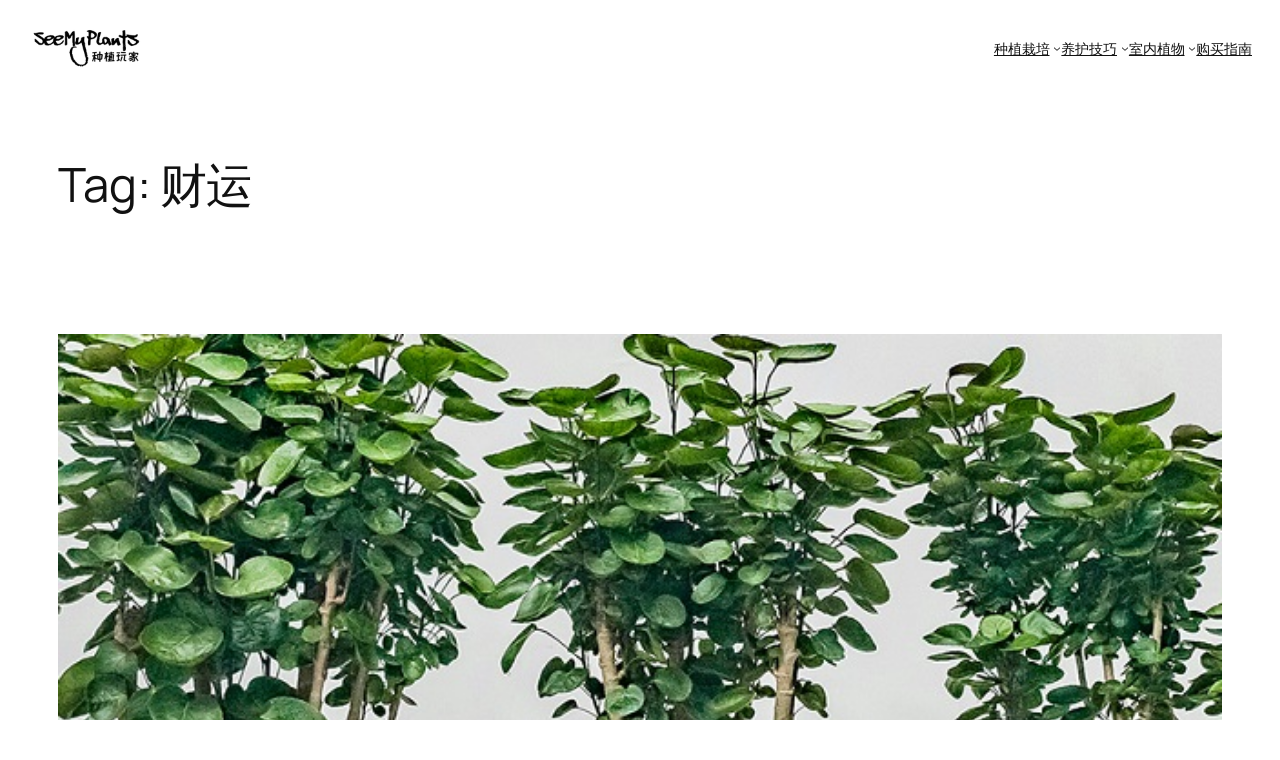

--- FILE ---
content_type: text/html; charset=utf-8
request_url: https://www.google.com/recaptcha/api2/aframe
body_size: 266
content:
<!DOCTYPE HTML><html><head><meta http-equiv="content-type" content="text/html; charset=UTF-8"></head><body><script nonce="rpyW6itW7B_vSiAZnjOqyg">/** Anti-fraud and anti-abuse applications only. See google.com/recaptcha */ try{var clients={'sodar':'https://pagead2.googlesyndication.com/pagead/sodar?'};window.addEventListener("message",function(a){try{if(a.source===window.parent){var b=JSON.parse(a.data);var c=clients[b['id']];if(c){var d=document.createElement('img');d.src=c+b['params']+'&rc='+(localStorage.getItem("rc::a")?sessionStorage.getItem("rc::b"):"");window.document.body.appendChild(d);sessionStorage.setItem("rc::e",parseInt(sessionStorage.getItem("rc::e")||0)+1);localStorage.setItem("rc::h",'1768637367478');}}}catch(b){}});window.parent.postMessage("_grecaptcha_ready", "*");}catch(b){}</script></body></html>